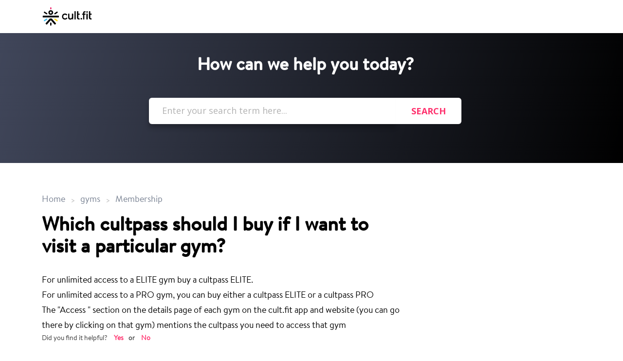

--- FILE ---
content_type: text/html; charset=utf-8
request_url: https://support.cult.fit/support/solutions/articles/25000026175-which-cultpass-should-i-buy-if-i-want-to-visit-a-particular-gym-
body_size: 7738
content:
<!DOCTYPE html>
       
        <!--[if lt IE 7]><html class="no-js ie6 dew-dsm-theme " lang="en" dir="ltr" data-date-format="non_us"><![endif]-->       
        <!--[if IE 7]><html class="no-js ie7 dew-dsm-theme " lang="en" dir="ltr" data-date-format="non_us"><![endif]-->       
        <!--[if IE 8]><html class="no-js ie8 dew-dsm-theme " lang="en" dir="ltr" data-date-format="non_us"><![endif]-->       
        <!--[if IE 9]><html class="no-js ie9 dew-dsm-theme " lang="en" dir="ltr" data-date-format="non_us"><![endif]-->       
        <!--[if IE 10]><html class="no-js ie10 dew-dsm-theme " lang="en" dir="ltr" data-date-format="non_us"><![endif]-->       
        <!--[if (gt IE 10)|!(IE)]><!--><html class="no-js  dew-dsm-theme " lang="en" dir="ltr" data-date-format="non_us"><!--<![endif]-->
	<head>
		
		<!-- Title for the page -->
<title> Which cultpass should I buy if I want to visit a particular gym? : Cult.fit India </title>

<!-- Meta information -->

      <meta charset="utf-8" />
      <meta http-equiv="X-UA-Compatible" content="IE=edge,chrome=1" />
      <meta name="description" content= "" />
      <meta name="author" content= "" />
       <meta property="og:title" content="Which cultpass should I buy if I want to visit a particular gym?" />  <meta property="og:url" content="https://support.cult.fit/support/solutions/articles/25000026175-which-cultpass-should-i-buy-if-i-want-to-visit-a-particular-gym-" />  <meta property="og:description" content=" For unlimited access to a ELITE gym buy a cultpass ELITE. For unlimited access to a PRO gym, you can buy either a cultpass ELITE or a cultpass PRO The &amp;quot;Access &amp;quot; section on the details page of each gym on the cult.fit app and website (you can go t..." />  <meta property="og:image" content="https://s3.amazonaws.com/cdn.freshdesk.com/data/helpdesk/attachments/production/25023478748/logo/-sjnVWnJ5C06PdhvF-1x6kBM7yZf1RCYRQ.png?X-Amz-Algorithm=AWS4-HMAC-SHA256&amp;amp;X-Amz-Credential=AKIAS6FNSMY2XLZULJPI%2F20260119%2Fus-east-1%2Fs3%2Faws4_request&amp;amp;X-Amz-Date=20260119T094204Z&amp;amp;X-Amz-Expires=604800&amp;amp;X-Amz-SignedHeaders=host&amp;amp;X-Amz-Signature=ed91ea6d3dda4be1b0d1f5dd22f6cc09936d6c1f7b3c2a6d5c4b0f6f748d69e4" />  <meta property="og:site_name" content="Cult.fit India" />  <meta property="og:type" content="article" />  <meta name="twitter:title" content="Which cultpass should I buy if I want to visit a particular gym?" />  <meta name="twitter:url" content="https://support.cult.fit/support/solutions/articles/25000026175-which-cultpass-should-i-buy-if-i-want-to-visit-a-particular-gym-" />  <meta name="twitter:description" content=" For unlimited access to a ELITE gym buy a cultpass ELITE. For unlimited access to a PRO gym, you can buy either a cultpass ELITE or a cultpass PRO The &amp;quot;Access &amp;quot; section on the details page of each gym on the cult.fit app and website (you can go t..." />  <meta name="twitter:image" content="https://s3.amazonaws.com/cdn.freshdesk.com/data/helpdesk/attachments/production/25023478748/logo/-sjnVWnJ5C06PdhvF-1x6kBM7yZf1RCYRQ.png?X-Amz-Algorithm=AWS4-HMAC-SHA256&amp;amp;X-Amz-Credential=AKIAS6FNSMY2XLZULJPI%2F20260119%2Fus-east-1%2Fs3%2Faws4_request&amp;amp;X-Amz-Date=20260119T094204Z&amp;amp;X-Amz-Expires=604800&amp;amp;X-Amz-SignedHeaders=host&amp;amp;X-Amz-Signature=ed91ea6d3dda4be1b0d1f5dd22f6cc09936d6c1f7b3c2a6d5c4b0f6f748d69e4" />  <meta name="twitter:card" content="summary" />  <link rel="canonical" href="https://support.cult.fit/support/solutions/articles/25000026175-which-cultpass-should-i-buy-if-i-want-to-visit-a-particular-gym-" /> 

<!-- Responsive setting -->
<link rel="apple-touch-icon" href="https://s3.amazonaws.com/cdn.freshdesk.com/data/helpdesk/attachments/production/25023478757/fav_icon/_MjCvpFMtkExnyfnuuNJbFKRiqTDv0yOJA.png" />
        <link rel="apple-touch-icon" sizes="72x72" href="https://s3.amazonaws.com/cdn.freshdesk.com/data/helpdesk/attachments/production/25023478757/fav_icon/_MjCvpFMtkExnyfnuuNJbFKRiqTDv0yOJA.png" />
        <link rel="apple-touch-icon" sizes="114x114" href="https://s3.amazonaws.com/cdn.freshdesk.com/data/helpdesk/attachments/production/25023478757/fav_icon/_MjCvpFMtkExnyfnuuNJbFKRiqTDv0yOJA.png" />
        <link rel="apple-touch-icon" sizes="144x144" href="https://s3.amazonaws.com/cdn.freshdesk.com/data/helpdesk/attachments/production/25023478757/fav_icon/_MjCvpFMtkExnyfnuuNJbFKRiqTDv0yOJA.png" />
        <meta name="viewport" content="width=device-width, initial-scale=1.0, maximum-scale=5.0, user-scalable=yes" /> 
		
		<!-- Adding meta tag for CSRF token -->
		<meta name="csrf-param" content="authenticity_token" />
<meta name="csrf-token" content="uG+fe/LjymOAINAB2B3IWnDk8Y2CDXdS/cFpqOPA3z4wW0GiArehYm89lT1sV5JSx6Wx//LN6tH1E3kwXQqgbQ==" />
		<!-- End meta tag for CSRF token -->
		
		<!-- Fav icon for portal -->
		<link rel='shortcut icon' href='https://s3.amazonaws.com/cdn.freshdesk.com/data/helpdesk/attachments/production/25023478757/fav_icon/_MjCvpFMtkExnyfnuuNJbFKRiqTDv0yOJA.png' />

		<!-- Base stylesheet -->
 
		<link rel="stylesheet" media="print" href="https://assets5.freshdesk.com/assets/cdn/portal_print-6e04b27f27ab27faab81f917d275d593fa892ce13150854024baaf983b3f4326.css" />
	  		<link rel="stylesheet" media="screen" href="https://assets8.freshdesk.com/assets/cdn/portal_utils-f2a9170fce2711ae2a03e789faa77a7e486ec308a2367d6dead6c9890a756cfa.css" />

		
		<!-- Theme stylesheet -->

		<link href="/support/theme.css?v=4&amp;d=1655790617" media="screen" rel="stylesheet" type="text/css">

		<!-- Google font url if present -->
		<link href='https://fonts.googleapis.com/css?family=Open+Sans:regular,italic,600,700,700italic|Roboto+Condensed:regular,italic,700,700italic' rel='stylesheet' type='text/css' nonce='zWYA07d2FKe0MvdYiCYynw=='>

		<!-- Including default portal based script framework at the top -->
		<script src="https://assets2.freshdesk.com/assets/cdn/portal_head_v2-d07ff5985065d4b2f2826fdbbaef7df41eb75e17b915635bf0413a6bc12fd7b7.js"></script>
		<!-- Including syntexhighlighter for portal -->
		<script src="https://assets9.freshdesk.com/assets/cdn/prism-841b9ba9ca7f9e1bc3cdfdd4583524f65913717a3ab77714a45dd2921531a402.js"></script>

		

		<!-- Access portal settings information via javascript -->
		 <script type="text/javascript">     var portal = {"language":"en","name":"Cult.fit India","contact_info":"","current_page_name":"article_view","current_tab":"solutions","vault_service":{"url":"https://vault-service.freshworks.com/data","max_try":2,"product_name":"fd"},"current_account_id":549933,"preferences":{"bg_color":"#FFFFFF","header_color":"#252525","help_center_color":"#f9f9f9","footer_color":"#FFC8BC","tab_color":"#006063","tab_hover_color":"#4c4b4b","btn_background":"#ffffff","btn_primary_background":"#6c6a6a","baseFont":"Open Sans","textColor":"#333333","headingsFont":"Roboto Condensed","headingsColor":"#333333","linkColor":"#049cdb","linkColorHover":"#036690","inputFocusRingColor":"#f4af1a","nonResponsive":"false"},"image_placeholders":{"spacer":"https://assets9.freshdesk.com/assets/misc/spacer.gif","profile_thumb":"https://assets2.freshdesk.com/assets/misc/profile_blank_thumb-4a7b26415585aebbd79863bd5497100b1ea52bab8df8db7a1aecae4da879fd96.jpg","profile_medium":"https://assets8.freshdesk.com/assets/misc/profile_blank_medium-1dfbfbae68bb67de0258044a99f62e94144f1cc34efeea73e3fb85fe51bc1a2c.jpg"},"falcon_portal_theme":false,"current_object_id":25000026175};     var attachment_size = 20;     var blocked_extensions = "";     var allowed_extensions = "";     var store = { 
        ticket: {},
        portalLaunchParty: {} };    store.portalLaunchParty.ticketFragmentsEnabled = false;    store.pod = "us-east-1";    store.region = "US"; </script> 


			
	</head>
	<body>
            	
		
		
		<div style="background:white; min-width:100%;padding:0px;max-width:100%" class="page">
	
	<header style="padding: 15px;box-shadow: 0 12px 14px 0 rgba(0, 0, 0, 0.09);" class="header-check">
      <div style="display:flex;justify-content:space-between;align-content:center" class="banner-wrapper">
			<div class="banner-title">
              <img class="custom-header-image" src="https://s3.ap-south-1.amazonaws.com/curefit-content/freshdesk/cf-logo-2.svg" />
              	<!--<a href="https://cult.fit"class='portal-logo'><span class="portal-img"><i></i>
                    <img src='https://s3.amazonaws.com/cdn.freshdesk.com/data/helpdesk/attachments/production/25023478748/logo/-sjnVWnJ5C06PdhvF-1x6kBM7yZf1RCYRQ.png' alt="Logo"
                        onerror="default_image_error(this)" data-type="logo" />
                 </span></a>
				<h1 class="ellipsis heading">Cult.fit India</h1>-->
			</div>
        <!--<nav style="display:flex;align-items:center;background:white">
				 <div class="welcome">Welcome <b></b> </div>  <b><a href="/support/login"><b>Login</b></a></b>
			</nav>-->
		</div>
	</header>
	<nav class="custom-page-tabs" >
		
			<a data-toggle-dom="#header-tabs" href="#" data-animated="true" class="mobile-icon-nav-menu show-in-mobile"></a>
			<!--<div class="nav-link" id="header-tabs">
				
					
              			<a href="/support/home" style="text-decoration:none"class="custom-tab-links ">Home</a>
					
				
					
              			<a href="/support/solutions" style="text-decoration:none"class="custom-tab-links custom-active">Solutions</a>
					
				
			</div>-->
		
	</nav>

	
	<!-- Search and page links for the page -->
	
		<section class="custom-help-center help-center rounded-6">	
			<div class="custom-hc-search hc-search">
				<div class="custom-hc-search-c hc-search-c">
					<h2 class="custom-header-search heading hide-in-mobile">How can we help you today?</h2>
					<form class="hc-search-form print--remove" autocomplete="off" action="/support/search/solutions" id="hc-search-form" data-csrf-ignore="true">
	<div class="hc-search-input">
	<label for="support-search-input" class="hide">Enter your search term here...</label>
		<input placeholder="Enter your search term here..." type="text"
			name="term" class="special" value=""
            rel="page-search" data-max-matches="10" id="support-search-input">
	</div>
	<div class="hc-search-button">
		<button class="btn btn-primary" aria-label="Search" type="submit" autocomplete="off">
			<i class="mobile-icon-search hide-tablet"></i>
			<span class="hide-in-mobile">
				Search
			</span>
		</button>
	</div>
</form>
				</div>
			</div>
			<!--<div class="hc-nav ">				
				 <nav>  <div class="hide-in-mobile"><a href=/support/login>Login</a> to submit a new ticket</div>   <div>
              <a href="/support/tickets" class="mobile-icon-nav-status check-status ellipsis" title="Check ticket status">
                <span>Check ticket status</span>
              </a>
            </div>  </nav>
			</div>-->
		</section>
	

	<!-- Notification Messages -->
	 <div class="alert alert-with-close notice hide" id="noticeajax"></div> 

	<div class="c-wrapper">		
		<section class="custom-body-wrapper custom-article-view-wrapper">
  <section class="main content rounded-6 min-height-on-desktop fc-article-show" id="article-show-25000026175">
      <div class="custom-bread-crumb breadcrumb">
          <a href="/support/solutions"> Home <!--Solution home--> </a>
          <a href="/support/solutions/25000019338">gyms</a>
          <a href="/support/solutions/folders/25000032627">Membership</a>
      </div>
      <!--<b class="page-stamp page-stamp-article">
          <b class="icon-page-article"></b>
      </b>-->
  
      <h2 class="custom-40px-heading heading">Which cultpass should I buy if I want to visit a particular gym?
          <!--<a href="javascript:print();" class="icon-print solution-print-icon" title="Print this Article"></a>-->
      </h2>
    	<!--
      
      <p>Modified on: Wed, 1 Dec, 2021 at  2:15 AM</p>
      <hr />-->
      
  
      <article class="custom-article-body article-body" id="article-body" rel="image-enlarge">
        <div style="font-size:22px"><p><span data-sheets-userformat="{&quot;2&quot;:8961,&quot;3&quot;:{&quot;1&quot;:0},&quot;11&quot;:4,&quot;12&quot;:0,&quot;16&quot;:11}" data-sheets-value="{&quot;1&quot;:2,&quot;2&quot;:&quot;For unlimited access to a premium gym buy a cultpass BLACK.\nFor unlimited access to a standard gym, you can buy either a cultpass BLACK or a cultpass GOLD\nThe \&quot;Access \&quot; section on the details page of each gym on the cult.fit app and website (you can go there by clicking on that gym) mentions the cultpass you need to access that gym\n&quot;}" dir="ltr" style="font-size: 11pt; font-family: Arial;">For unlimited access to a ELITE gym buy a cultpass ELITE.<br>For unlimited access to a PRO gym, you can buy either a cultpass ELITE or a cultpass PRO<br>The "Access " section on the details page of each gym on the cult.fit app and website (you can go there by clicking on that gym) mentions the cultpass you need to access that gym<br></span></p></div>
      </article>
  
      <!--<hr />	-->
          
  
          <p class="article-vote" id="voting-container" 
											data-user-id="" 
											data-article-id="25000026175"
											data-language="en">
										Did you find it helpful?<span data-href="/support/solutions/articles/25000026175/thumbs_up" class="vote-up a-link" id="article_thumbs_up" 
									data-remote="true" data-method="put" data-update="#voting-container" 
									data-user-id=""
									data-article-id="25000026175"
									data-language="en"
									data-update-with-message="Glad we could be helpful. Thanks for the feedback.">
								Yes</span><span class="vote-down-container"><span data-href="/support/solutions/articles/25000026175/thumbs_down" class="vote-down a-link" id="article_thumbs_down" 
									data-remote="true" data-method="put" data-update="#vote-feedback-form" 
									data-user-id=""
									data-article-id="25000026175"
									data-language="en"
									data-hide-dom="#voting-container" data-show-dom="#vote-feedback-container">
								No</span></span></p><a class="hide a-link" id="vote-feedback-form-link" data-hide-dom="#vote-feedback-form-link" data-show-dom="#vote-feedback-container">Send feedback</a><div id="vote-feedback-container"class="hide">	<div class="lead">Sorry we couldn't be helpful. Help us improve this article with your feedback.</div>	<div id="vote-feedback-form">		<div class="sloading loading-small loading-block"></div>	</div></div>
          
  </section>
  <section class="custom-sidebar-content sidebar content rounded-6 fc-related-articles">
      <div id="related_articles"><div class="cs-g-c"><section class="article-list"><h3 class="list-lead">Related Articles</h3><ul rel="remote" 
			data-remote-url="/support/search/articles/25000026175/related_articles?container=related_articles&limit=10" 
			id="related-article-list"></ul></section></div></div>
  </section>
</section>
	</div>

	<!-- 
	<footer class="footer rounded-6">
		<nav class="footer-links">
			
					
						<a href="/support/home" class="">Home</a>
					
						<a href="/support/solutions" class="active">Solutions</a>
					
			
			
			
		</nav>
	</footer>
	
 -->

</div>
    <script>
      	jQuery('.see-more').text('Browse all');
      	jQuery('.show_more_folder').click(function(){
      		var id=jQuery(this).attr("data-id");
            jQuery('.show-'+id).toggle("slide", { direction: "down" }, 200);
            if (jQuery(this).text() == "Browse All")
               jQuery(this).text("Show Less")
            else
               jQuery(this).text("Browse All");
        });
  	</script>



			<script src="https://assets6.freshdesk.com/assets/cdn/portal_bottom-0fe88ce7f44d512c644a48fda3390ae66247caeea647e04d017015099f25db87.js"></script>

		<script src="https://assets6.freshdesk.com/assets/cdn/redactor-642f8cbfacb4c2762350a557838bbfaadec878d0d24e9a0d8dfe90b2533f0e5d.js"></script> 
		<script src="https://assets7.freshdesk.com/assets/cdn/lang/en-4a75f878b88f0e355c2d9c4c8856e16e0e8e74807c9787aaba7ef13f18c8d691.js"></script>
		<!-- for i18n-js translations -->
  		<script src="https://assets9.freshdesk.com/assets/cdn/i18n/portal/en-7dc3290616af9ea64cf8f4a01e81b2013d3f08333acedba4871235237937ee05.js"></script>
		<!-- Including default portal based script at the bottom -->
		<script nonce="zWYA07d2FKe0MvdYiCYynw==">
//<![CDATA[
	
	jQuery(document).ready(function() {
					
		// Setting the locale for moment js
		moment.lang('en');

		var validation_meassages = {"required":"This field is required.","remote":"Please fix this field.","email":"Please enter a valid email address.","url":"Please enter a valid URL.","date":"Please enter a valid date.","dateISO":"Please enter a valid date ( ISO ).","number":"Please enter a valid number.","digits":"Please enter only digits.","creditcard":"Please enter a valid credit card number.","equalTo":"Please enter the same value again.","two_decimal_place_warning":"Value cannot have more than 2 decimal digits","select2_minimum_limit":"Please type %{char_count} or more letters","select2_maximum_limit":"You can only select %{limit} %{container}","maxlength":"Please enter no more than {0} characters.","minlength":"Please enter at least {0} characters.","rangelength":"Please enter a value between {0} and {1} characters long.","range":"Please enter a value between {0} and {1}.","max":"Please enter a value less than or equal to {0}.","min":"Please enter a value greater than or equal to {0}.","select2_maximum_limit_jq":"You can only select {0} {1}","facebook_limit_exceed":"Your Facebook reply was over 8000 characters. You'll have to be more clever.","messenger_limit_exceeded":"Oops! You have exceeded Messenger Platform's character limit. Please modify your response.","not_equal_to":"This element should not be equal to","email_address_invalid":"One or more email addresses are invalid.","twitter_limit_exceed":"Oops! You have exceeded Twitter's character limit. You'll have to modify your response.","password_does_not_match":"The passwords don't match. Please try again.","valid_hours":"Please enter a valid hours.","reply_limit_exceed":"Your reply was over 2000 characters. You'll have to be more clever.","url_format":"Invalid URL format","url_without_slash":"Please enter a valid URL without '/'","link_back_url":"Please enter a valid linkback URL","requester_validation":"Please enter a valid requester details or <a href=\"#\" id=\"add_requester_btn_proxy\">add new requester.</a>","agent_validation":"Please enter valid agent details","email_or_phone":"Please enter a Email or Phone Number","upload_mb_limit":"Upload exceeds the available 15MB limit","invalid_image":"Invalid image format","atleast_one_role":"At least one role is required for the agent","invalid_time":"Invalid time.","remote_fail":"Remote validation failed","trim_spaces":"Auto trim of leading & trailing whitespace","hex_color_invalid":"Please enter a valid hex color value.","name_duplication":"The name already exists.","invalid_value":"Invalid value","invalid_regex":"Invalid Regular Expression","same_folder":"Cannot move to the same folder.","maxlength_255":"Please enter less than 255 characters","decimal_digit_valid":"Value cannot have more than 2 decimal digits","atleast_one_field":"Please fill at least {0} of these fields.","atleast_one_portal":"Select atleast one portal.","custom_header":"Please type custom header in the format -  header : value","same_password":"Should be same as Password","select2_no_match":"No matching %{container} found","integration_no_match":"no matching data...","time":"Please enter a valid time","valid_contact":"Please add a valid contact","field_invalid":"This field is invalid","select_atleast_one":"Select at least one option.","ember_method_name_reserved":"This name is reserved and cannot be used. Please choose a different name."}	

		jQuery.extend(jQuery.validator.messages, validation_meassages );


		jQuery(".call_duration").each(function () {
			var format,time;
			if (jQuery(this).data("time") === undefined) { return; }
			if(jQuery(this).hasClass('freshcaller')){ return; }
			time = jQuery(this).data("time");
			if (time>=3600) {
			 format = "hh:mm:ss";
			} else {
				format = "mm:ss";
			}
			jQuery(this).html(time.toTime(format));
		});
	});

	// Shortcuts variables
	var Shortcuts = {"global":{"help":"?","save":"mod+return","cancel":"esc","search":"/","status_dialog":"mod+alt+return","save_cuctomization":"mod+shift+s"},"app_nav":{"dashboard":"g d","tickets":"g t","social":"g e","solutions":"g s","forums":"g f","customers":"g c","reports":"g r","admin":"g a","ticket_new":"g n","compose_email":"g m"},"pagination":{"previous":"alt+left","next":"alt+right","alt_previous":"j","alt_next":"k"},"ticket_list":{"ticket_show":"return","select":"x","select_all":"shift+x","search_view":"v","show_description":"space","unwatch":"w","delete":"#","pickup":"@","spam":"!","close":"~","silent_close":"alt+shift+`","undo":"z","reply":"r","forward":"f","add_note":"n","scenario":"s"},"ticket_detail":{"toggle_watcher":"w","reply":"r","forward":"f","add_note":"n","close":"~","silent_close":"alt+shift+`","add_time":"m","spam":"!","delete":"#","show_activities_toggle":"}","properties":"p","expand":"]","undo":"z","select_watcher":"shift+w","go_to_next":["j","down"],"go_to_previous":["k","up"],"scenario":"s","pickup":"@","collaboration":"d"},"social_stream":{"search":"s","go_to_next":["j","down"],"go_to_previous":["k","up"],"open_stream":["space","return"],"close":"esc","reply":"r","retweet":"shift+r"},"portal_customizations":{"preview":"mod+shift+p"},"discussions":{"toggle_following":"w","add_follower":"shift+w","reply_topic":"r"}};
	
	// Date formats
	var DATE_FORMATS = {"non_us":{"moment_date_with_week":"ddd, D MMM, YYYY","datepicker":"d M, yy","datepicker_escaped":"d M yy","datepicker_full_date":"D, d M, yy","mediumDate":"d MMM, yyyy"},"us":{"moment_date_with_week":"ddd, MMM D, YYYY","datepicker":"M d, yy","datepicker_escaped":"M d yy","datepicker_full_date":"D, M d, yy","mediumDate":"MMM d, yyyy"}};

	var lang = { 
		loadingText: "Please Wait...",
		viewAllTickets: "View all tickets"
	};


//]]>
</script> 

		

		<img src='/support/solutions/articles/25000026175-which-cultpass-should-i-buy-if-i-want-to-visit-a-particular-gym-/hit' alt='Article views count' aria-hidden='true'/>
		<script type="text/javascript">
     		I18n.defaultLocale = "en";
     		I18n.locale = "en";
		</script>
			
    	


		<!-- Include dynamic input field script for signup and profile pages (Mint theme) -->

	</body>
</html>
